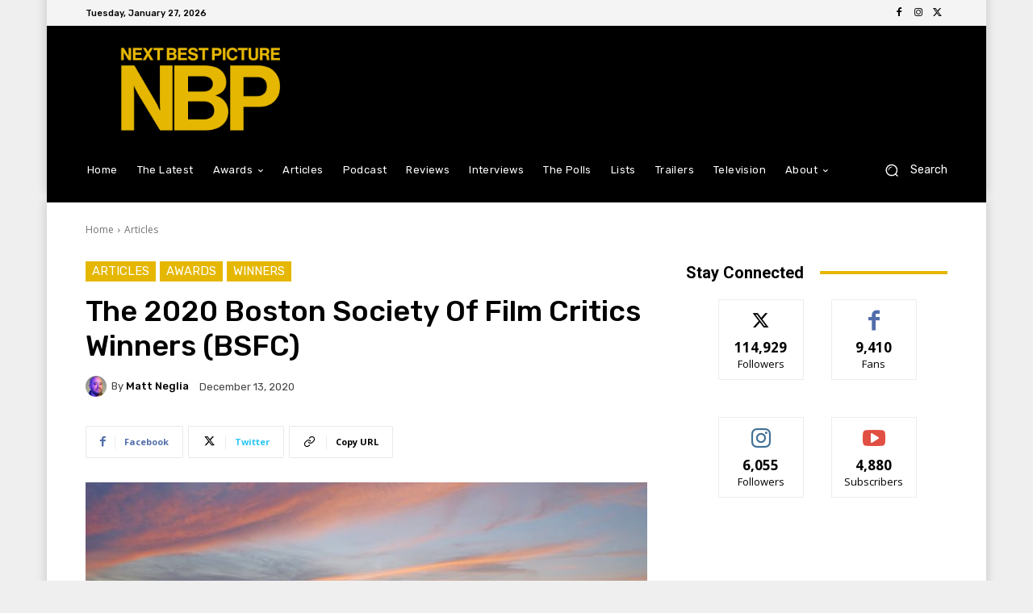

--- FILE ---
content_type: text/html; charset=utf-8
request_url: https://www.google.com/recaptcha/api2/aframe
body_size: 267
content:
<!DOCTYPE HTML><html><head><meta http-equiv="content-type" content="text/html; charset=UTF-8"></head><body><script nonce="YB7m_sudUr1xYDszpWYrWQ">/** Anti-fraud and anti-abuse applications only. See google.com/recaptcha */ try{var clients={'sodar':'https://pagead2.googlesyndication.com/pagead/sodar?'};window.addEventListener("message",function(a){try{if(a.source===window.parent){var b=JSON.parse(a.data);var c=clients[b['id']];if(c){var d=document.createElement('img');d.src=c+b['params']+'&rc='+(localStorage.getItem("rc::a")?sessionStorage.getItem("rc::b"):"");window.document.body.appendChild(d);sessionStorage.setItem("rc::e",parseInt(sessionStorage.getItem("rc::e")||0)+1);localStorage.setItem("rc::h",'1769549989745');}}}catch(b){}});window.parent.postMessage("_grecaptcha_ready", "*");}catch(b){}</script></body></html>

--- FILE ---
content_type: application/javascript; charset=utf-8
request_url: https://fundingchoicesmessages.google.com/f/AGSKWxVO-qldOVEHUCxNtju07JIq8vx26agmR0y-OHRCRcgf531lMKfdHo52Pmrl-MP0GiWws1R5H6wpDyUcLrAWbUZ3uQkNUu8OK46f_DIRLDNo-zyDtw6Zrz5MMZrmTxPO2LtpofeWPDismV0SmdMHwsT5TiuIIxzp7FyjiLAWoDq6-J9d99u2G3yZWcih/_=468x60&/default_adv..ads.darla.=adbanner_/ads/promo_
body_size: -1285
content:
window['0c18ea3f-6a02-409b-a3cf-d164385377d4'] = true;

--- FILE ---
content_type: application/javascript; charset=UTF-8
request_url: https://nextbestpicture.com/cdn-cgi/challenge-platform/h/b/scripts/jsd/d251aa49a8a3/main.js?
body_size: 8390
content:
window._cf_chl_opt={AKGCx8:'b'};~function(s6,EL,EP,Er,Ej,Ef,EK,Eg,s0,s2){s6=Q,function(A,V,sP,s5,E,s){for(sP={A:672,V:645,E:647,s:628,y:499,U:610,N:566,J:695,T:506,X:478},s5=Q,E=A();!![];)try{if(s=-parseInt(s5(sP.A))/1+-parseInt(s5(sP.V))/2*(-parseInt(s5(sP.E))/3)+parseInt(s5(sP.s))/4*(parseInt(s5(sP.y))/5)+-parseInt(s5(sP.U))/6+parseInt(s5(sP.N))/7*(parseInt(s5(sP.J))/8)+parseInt(s5(sP.T))/9+-parseInt(s5(sP.X))/10,s===V)break;else E.push(E.shift())}catch(y){E.push(E.shift())}}(e,455226),EL=this||self,EP=EL[s6(677)],Er={},Er[s6(694)]='o',Er[s6(607)]='s',Er[s6(712)]='u',Er[s6(608)]='z',Er[s6(719)]='n',Er[s6(636)]='I',Er[s6(537)]='b',Ej=Er,EL[s6(657)]=function(A,V,E,s,y2,y1,y0,sY,se,y,N,J,T,X,z,O){if(y2={A:683,V:497,E:705,s:687,y:533,U:520,N:720,J:592,T:520,X:592,z:491,O:702,F:547,I:604,k:509,H:488,l:656,D:699,M:623},y1={A:590,V:597,E:547,s:688,y:630},y0={A:602,V:519,E:515,s:653,y:618,U:512,N:485,J:665},sY={A:692},se=s6,y={'isKZx':function(F){return F()},'KQAyD':se(y2.A),'Oxsbo':function(F,I){return F<I},'cTPTq':function(F,I){return F===I},'awJuw':function(F,I){return F===I},'mmTBA':function(F,I,H,D){return F(I,H,D)},'GBCve':function(F,I){return F+I},'CBAKb':function(F,I){return F+I},'kNbCW':function(F,I,H){return F(I,H)}},y[se(y2.V)](null,V)||void 0===V)return s;for(N=Eo(V),A[se(y2.E)][se(y2.s)]&&(N=N[se(y2.y)](A[se(y2.E)][se(y2.s)](V))),N=A[se(y2.U)][se(y2.N)]&&A[se(y2.J)]?A[se(y2.T)][se(y2.N)](new A[(se(y2.X))](N)):function(F,sV,I){for(sV=se,F[sV(y1.A)](),I=0;y[sV(y1.V)](I,F[sV(y1.E)]);y[sV(y1.s)](F[I],F[I+1])?F[sV(y1.y)](I+1,1):I+=1);return F}(N),J='nAsAaAb'.split('A'),J=J[se(y2.z)][se(y2.O)](J),T=0;T<N[se(y2.F)];X=N[T],z=y[se(y2.I)](EZ,A,V,X),J(z)?(O=z==='s'&&!A[se(y2.k)](V[X]),se(y2.H)===y[se(y2.l)](E,X)?U(y[se(y2.D)](E,X),z):O||U(E+X,V[X])):y[se(y2.M)](U,E+X,z),T++);return s;function U(F,I,sA,H){if(sA=se,H={'npuUP':function(D,sQ){return sQ=Q,y[sQ(sY.A)](D)},'FoWRd':function(D,M){return D(M)}},sA(y0.A)!==y[sA(y0.V)])Object[sA(y0.E)][sA(y0.s)][sA(y0.y)](s,I)||(s[I]=[]),s[I][sA(y0.U)](F);else{if(U=!![],!H[sA(y0.N)](N))return;H[sA(y0.J)](J,function(M){z(O,M)})}}},Ef=s6(721)[s6(643)](';'),EK=Ef[s6(491)][s6(702)](Ef),EL[s6(603)]=function(V,E,y5,y4,sE,s,y,U,N,J,T){for(y5={A:678,V:561,E:547,s:547,y:634,U:512,N:601},y4={A:678},sE=s6,s={},s[sE(y5.A)]=function(X,z){return X+z},y=s,U=Object[sE(y5.V)](E),N=0;N<U[sE(y5.E)];N++)if(J=U[N],J==='f'&&(J='N'),V[J]){for(T=0;T<E[U[N]][sE(y5.s)];-1===V[J][sE(y5.y)](E[U[N]][T])&&(EK(E[U[N]][T])||V[J][sE(y5.U)]('o.'+E[U[N]][T])),T++);}else V[J]=E[U[N]][sE(y5.N)](function(X,ss){return ss=sE,y[ss(y4.A)]('o.',X)})},Eg=null,s0=EC(),s2=function(UI,UF,UO,UX,UJ,sl,V,E,s,y){return UI={A:524,V:511,E:484,s:595,y:648,U:690},UF={A:691,V:555,E:726,s:671,y:574,U:667,N:575,J:680,T:490,X:629,z:671,O:508,F:730,I:704,k:512,H:671,l:651,D:593,M:671,v:505,d:527,a:650,c:684,S:530,x:633,h:671,L:576,P:584,j:549,R:596,Z:662,o:545,f:718,K:616,m:558,g:668,W:504,B:503,b:545,n:682},UO={A:517,V:715,E:505,s:680,y:547,U:515,N:653,J:618,T:512},UX={A:689,V:547,E:633,s:515,y:653,U:618,N:631,J:515,T:653,X:618,z:586,O:643,F:515,I:618,k:639,H:527,l:512,D:639,M:727,v:704,d:493,a:727,c:512,S:564,x:639,h:660,L:512,P:689,j:671,R:594,Z:654,o:671,f:691,K:515,m:618,g:639,W:527,B:557,b:639,n:518,i:605,Y:527,G:512,C:498,e0:629,e1:512,e2:641,e3:637,e4:615,e5:617,e6:625,e7:728,e8:512,e9:649,ee:660,eQ:605,eA:729,eV:496,eE:512,es:619,ey:650},UJ={A:658,V:543,E:507,s:500,y:633},sl=s6,V={'OskLp':sl(UI.A),'XOhNL':sl(UI.V),'zmCsv':function(U,N){return N==U},'XSqbI':function(U,N){return U+N},'tdDCv':function(U,N){return U-N},'HIwyU':function(U,N){return U<<N},'JvNRM':function(U,N){return U<N},'oaLMP':function(U,N){return N|U},'WhAov':function(U,N){return U(N)},'EswcF':function(U,N){return N&U},'XMCMI':function(U,N){return N|U},'RpRUP':function(U,N){return N==U},'fKFGI':function(U,N){return U!==N},'gBgdP':function(U,N){return U(N)},'xcckn':function(U,N){return N|U},'GJZWa':function(U,N){return N==U},'hAkuY':function(U,N){return U(N)},'cMkEB':function(U,N){return U<N},'xRcpp':function(U,N){return U(N)},'xtwUK':function(U,N){return N|U},'BRdXc':function(U,N){return U<<N},'VOGuW':function(U,N){return N&U},'kYZJy':function(U,N){return U(N)},'MfIra':function(U,N){return U|N},'tcKSi':function(U,N){return U<<N},'YiIUg':function(U,N){return U(N)},'NYgGt':function(U,N){return U==N},'tNFhT':function(U,N){return U(N)},'qfrYn':function(U,N){return U==N},'GHQtu':function(U,N){return U==N},'bKzXI':sl(UI.E),'lCxOK':function(U,N,J,T,X){return U(N,J,T,X)},'pfLRM':sl(UI.s),'YjYEz':function(U,N){return U&N},'DSqyo':function(U,N){return U*N},'yAsdE':function(U,N){return N!=U},'kuDsn':function(U,N){return U(N)},'QkBZG':function(U,N){return U!=N},'RIrjb':function(U,N){return U&N},'vMXvs':function(U,N){return U==N},'ieBIL':function(U,N){return U-N},'PYvfS':function(U,N){return U==N},'ekfRU':function(U,N){return U===N}},E=String[sl(UI.y)],s={'h':function(U){return null==U?'':s.g(U,6,function(N,sD,J){if(sD=Q,J={'PBDSw':function(T){return T()}},V[sD(UJ.A)]===sD(UJ.V))J[sD(UJ.E)](V);else return V[sD(UJ.s)][sD(UJ.y)](N)})},'g':function(U,N,J,sM,T,X,z,O,F,I,H,D,M,S,x,L,P,j,R,Z){if(sM=sl,V[sM(UX.A)](null,U))return'';for(X={},z={},O='',F=2,I=3,H=2,D=[],M=0,S=0,x=0;x<U[sM(UX.V)];x+=1)if(L=U[sM(UX.E)](x),Object[sM(UX.s)][sM(UX.y)][sM(UX.U)](X,L)||(X[L]=I++,z[L]=!0),P=V[sM(UX.N)](O,L),Object[sM(UX.J)][sM(UX.T)][sM(UX.X)](X,P))O=P;else for(j=sM(UX.z)[sM(UX.O)]('|'),R=0;!![];){switch(j[R++]){case'0':if(Object[sM(UX.F)][sM(UX.T)][sM(UX.I)](z,O)){if(256>O[sM(UX.k)](0)){for(T=0;T<H;M<<=1,S==V[sM(UX.H)](N,1)?(S=0,D[sM(UX.l)](J(M)),M=0):S++,T++);for(Z=O[sM(UX.D)](0),T=0;8>T;M=V[sM(UX.M)](M,1)|Z&1,S==N-1?(S=0,D[sM(UX.l)](J(M)),M=0):S++,Z>>=1,T++);}else{for(Z=1,T=0;V[sM(UX.v)](T,H);M=V[sM(UX.d)](V[sM(UX.a)](M,1),Z),S==N-1?(S=0,D[sM(UX.c)](V[sM(UX.S)](J,M)),M=0):S++,Z=0,T++);for(Z=O[sM(UX.x)](0),T=0;16>T;M=M<<1.63|V[sM(UX.h)](Z,1),S==V[sM(UX.H)](N,1)?(S=0,D[sM(UX.L)](J(M)),M=0):S++,Z>>=1,T++);}F--,V[sM(UX.P)](0,F)&&(F=Math[sM(UX.j)](2,H),H++),delete z[O]}else for(Z=X[O],T=0;T<H;M=V[sM(UX.R)](M<<1.85,1&Z),V[sM(UX.Z)](S,N-1)?(S=0,D[sM(UX.l)](J(M)),M=0):S++,Z>>=1,T++);continue;case'1':O=String(L);continue;case'2':0==F&&(F=Math[sM(UX.o)](2,H),H++);continue;case'3':F--;continue;case'4':X[P]=I++;continue}break}if(V[sM(UX.f)]('',O)){if(Object[sM(UX.K)][sM(UX.y)][sM(UX.m)](z,O)){if(256>O[sM(UX.g)](0)){for(T=0;T<H;M<<=1,S==V[sM(UX.W)](N,1)?(S=0,D[sM(UX.l)](V[sM(UX.B)](J,M)),M=0):S++,T++);for(Z=O[sM(UX.b)](0),T=0;8>T;M=V[sM(UX.n)](M<<1,1&Z),V[sM(UX.i)](S,V[sM(UX.Y)](N,1))?(S=0,D[sM(UX.G)](V[sM(UX.C)](J,M)),M=0):S++,Z>>=1,T++);}else{for(Z=1,T=0;V[sM(UX.e0)](T,H);M=M<<1.54|Z,N-1==S?(S=0,D[sM(UX.e1)](V[sM(UX.e2)](J,M)),M=0):S++,Z=0,T++);for(Z=O[sM(UX.g)](0),T=0;16>T;M=V[sM(UX.e3)](V[sM(UX.e4)](M,1),V[sM(UX.e5)](Z,1)),N-1==S?(S=0,D[sM(UX.l)](V[sM(UX.e6)](J,M)),M=0):S++,Z>>=1,T++);}F--,0==F&&(F=Math[sM(UX.o)](2,H),H++),delete z[O]}else for(Z=X[O],T=0;T<H;M=V[sM(UX.e7)](M<<1,1.14&Z),S==V[sM(UX.H)](N,1)?(S=0,D[sM(UX.e8)](J(M)),M=0):S++,Z>>=1,T++);F--,0==F&&H++}for(Z=2,T=0;T<H;M=V[sM(UX.e9)](M,1)|V[sM(UX.ee)](Z,1),V[sM(UX.eQ)](S,N-1)?(S=0,D[sM(UX.e1)](V[sM(UX.eA)](J,M)),M=0):S++,Z>>=1,T++);for(;;)if(M<<=1,V[sM(UX.eV)](S,N-1)){D[sM(UX.eE)](V[sM(UX.es)](J,M));break}else S++;return D[sM(UX.ey)]('')},'j':function(U,Uz,sv){if(Uz={A:639},sv=sl,sv(UO.A)!==sv(UO.V))return V[sv(UO.E)](null,U)?'':V[sv(UO.s)]('',U)?null:s.i(U[sv(UO.y)],32768,function(N,sd){return sd=sv,U[sd(Uz.A)](N)});else T[sv(UO.U)][sv(UO.N)][sv(UO.J)](X,z)||(O[F]=[]),I[k][sv(UO.T)](H)},'i':function(U,N,J,sa,T,X,z,O,F,I,H,D,M,S,x,L,j,Z,o,K,W,P){if(sa=sl,V[sa(UF.A)](sa(UF.V),sa(UF.E))){for(T=[],X=4,z=4,O=3,F=[],D=J(0),M=N,S=1,I=0;3>I;T[I]=I,I+=1);for(x=0,L=Math[sa(UF.s)](2,2),H=1;L!=H;P=V[sa(UF.y)](D,M),M>>=1,M==0&&(M=N,D=J(S++)),x|=V[sa(UF.U)](0<P?1:0,H),H<<=1);switch(x){case 0:for(x=0,L=Math[sa(UF.s)](2,8),H=1;V[sa(UF.N)](H,L);P=M&D,M>>=1,V[sa(UF.J)](0,M)&&(M=N,D=V[sa(UF.T)](J,S++)),x|=V[sa(UF.U)](V[sa(UF.X)](0,P)?1:0,H),H<<=1);j=E(x);break;case 1:for(x=0,L=Math[sa(UF.z)](2,16),H=1;V[sa(UF.O)](H,L);P=V[sa(UF.F)](D,M),M>>=1,0==M&&(M=N,D=J(S++)),x|=(V[sa(UF.I)](0,P)?1:0)*H,H<<=1);j=E(x);break;case 2:return''}for(I=T[3]=j,F[sa(UF.k)](j);;){if(S>U)return'';for(x=0,L=Math[sa(UF.H)](2,O),H=1;L!=H;P=V[sa(UF.y)](D,M),M>>=1,0==M&&(M=N,D=J(S++)),x|=H*(0<P?1:0),H<<=1);switch(j=x){case 0:for(x=0,L=Math[sa(UF.s)](2,8),H=1;V[sa(UF.N)](H,L);P=M&D,M>>=1,V[sa(UF.l)](0,M)&&(M=N,D=J(S++)),x|=H*(0<P?1:0),H<<=1);T[z++]=E(x),j=V[sa(UF.D)](z,1),X--;break;case 1:for(x=0,L=Math[sa(UF.M)](2,16),H=1;H!=L;P=D&M,M>>=1,V[sa(UF.v)](0,M)&&(M=N,D=J(S++)),x|=V[sa(UF.U)](0<P?1:0,H),H<<=1);T[z++]=E(x),j=V[sa(UF.d)](z,1),X--;break;case 2:return F[sa(UF.a)]('')}if(V[sa(UF.c)](0,X)&&(X=Math[sa(UF.H)](2,O),O++),T[j])j=T[j];else if(V[sa(UF.S)](j,z))j=I+I[sa(UF.x)](0);else return null;F[sa(UF.k)](j),T[z++]=I+j[sa(UF.x)](0),X--,I=j,X==0&&(X=Math[sa(UF.h)](2,O),O++)}}else return Z=N[sa(UF.L)](sa(UF.P)),Z[sa(UF.j)]=V[sa(UF.R)],Z[sa(UF.Z)]='-1',J[sa(UF.o)][sa(UF.f)](Z),o=Z[sa(UF.K)],K={},K=V[sa(UF.m)](T,o,o,'',K),K=X(o,o[V[sa(UF.g)]]||o[sa(UF.W)],'n.',K),K=z(o,Z[sa(UF.B)],'d.',K),O[sa(UF.b)][sa(UF.n)](Z),W={},W.r=K,W.e=null,W}},y={},y[sl(UI.U)]=s.h,y}(),s3();function Ei(yF,sz,A,V){return yF={A:501,V:573,E:559},sz=s6,A={'tnQcO':function(E,s){return E(s)}},V=EL[sz(yF.A)],Math[sz(yF.V)](+A[sz(yF.E)](atob,V.t))}function s3(Uw,Ua,Uv,UD,sw,A,V,E,s,J,y){if(Uw={A:734,V:502,E:492,s:560,y:539,U:732,N:501,J:563,T:724,X:706,z:652,O:546,F:580,I:708,k:510,H:710,l:673,D:606,M:494,v:536,d:583,a:685,c:487,S:481,x:591,h:722},Ua={A:546,V:580,E:539,s:620,y:492,U:722},Uv={A:624,V:570,E:542,s:598,y:701,U:546},UD={A:563},sw=s6,A={'HuelL':function(U,N){return U(N)},'ENKPp':sw(Uw.A),'mfxBt':function(U,N){return N!==U},'HMvPQ':sw(Uw.V),'ZclAc':function(U,N){return U===N},'ChRSc':function(U){return U()},'JePtF':sw(Uw.E),'qPoGS':sw(Uw.s),'kAuIS':sw(Uw.y),'QjfnL':function(U){return U()},'Ojhsq':sw(Uw.U)},V=EL[sw(Uw.N)],!V){if(A[sw(Uw.J)](A[sw(Uw.T)],sw(Uw.X)))return;else A[sw(Uw.z)](E,s)}if(!A[sw(Uw.O)](EY))return;(E=![],s=function(UM,sS,N){if(UM={A:589,V:502,E:525},sS=sw,N={'UTKnm':function(J,T,sc){return sc=Q,A[sc(UD.A)](J,T)},'WxbZi':A[sS(Uv.A)]},A[sS(Uv.V)](sS(Uv.E),sS(Uv.s)))V(A[sS(Uv.y)]);else if(!E){if(E=!![],!A[sS(Uv.U)](EY))return;EW(function(T,sx,z){if(sx=sS,N[sx(UM.A)](sx(UM.V),N[sx(UM.E)]))return z={},z.r={},z.e=V,z;else s4(V,T)})}},EP[sw(Uw.F)]!==A[sw(Uw.I)])?A[sw(Uw.k)](s):EL[sw(Uw.H)]?EP[sw(Uw.H)](sw(Uw.l),s):sw(Uw.U)!==A[sw(Uw.D)]?(J={},J[sw(Uw.M)]=sw(Uw.v),J[sw(Uw.d)]=s.r,J[sw(Uw.a)]=sw(Uw.c),E[sw(Uw.S)][sw(Uw.x)](J,'*')):(y=EP[sw(Uw.h)]||function(){},EP[sw(Uw.h)]=function(sh){if(sh=sw,A[sh(Ua.A)](y),EP[sh(Ua.V)]!==sh(Ua.E)){if(A[sh(Ua.s)]===sh(Ua.y))EP[sh(Ua.U)]=y,s();else return![]}})}function Q(A,V,E,s){return A=A-478,E=e(),s=E[A],s}function Eu(A,yz,sX){return yz={A:548},sX=s6,Math[sX(yz.A)]()<A}function s4(s,y,UL,sL,U,N,z,O,F,I,k,J,T){if(UL={A:579,V:567,E:572,s:535,y:640,U:522,N:600,J:487,T:681,X:578,z:643,O:573,F:579,I:482,k:567,H:522,l:494,D:536,M:583,v:685,d:600,a:481,c:591,S:536,x:685,h:697,L:609,P:481},sL=s6,U={},U[sL(UL.A)]=function(X,z){return X/z},U[sL(UL.V)]=function(X,z){return X-z},U[sL(UL.E)]=function(X,z){return X===z},U[sL(UL.s)]=sL(UL.y),U[sL(UL.U)]=function(X,z){return X===z},U[sL(UL.N)]=sL(UL.J),N=U,!s[sL(UL.T)]){if(N[sL(UL.E)](sL(UL.y),N[sL(UL.s)]))return;else for(z=sL(UL.X)[sL(UL.z)]('|'),O=0;!![];){switch(z[O++]){case'0':F=y[sL(UL.O)](N[sL(UL.F)](U[sL(UL.I)](),1e3));continue;case'1':return!![];case'2':I=3600;continue;case'3':k=s();continue;case'4':if(N[sL(UL.k)](F,k)>I)return![];continue}break}}N[sL(UL.H)](y,N[sL(UL.N)])?(J={},J[sL(UL.l)]=sL(UL.D),J[sL(UL.M)]=s.r,J[sL(UL.v)]=N[sL(UL.d)],EL[sL(UL.a)][sL(UL.c)](J,'*')):(T={},T[sL(UL.l)]=sL(UL.S),T[sL(UL.M)]=s.r,T[sL(UL.x)]=sL(UL.h),T[sL(UL.L)]=y,EL[sL(UL.P)][sL(UL.c)](T,'*'))}function ER(A,V,sr,s7){return sr={A:676,V:676,E:515,s:582,y:618,U:634,N:655},s7=s6,V instanceof A[s7(sr.A)]&&0<A[s7(sr.V)][s7(sr.E)][s7(sr.s)][s7(sr.y)](V)[s7(sr.U)](s7(sr.N))}function EZ(A,V,E,sf,s8,s,y,U){s=(sf={A:694,V:646,E:581,s:696,y:581,U:646,N:709,J:520,T:513,X:528,z:520,O:528,F:581,I:707,k:714},s8=s6,{'ZtOWk':function(N,J){return J==N},'PxifS':s8(sf.A),'hPOeK':function(N,J){return N===J},'dRhaG':s8(sf.V),'dMsJS':function(N,J,T){return N(J,T)}});try{y=V[E]}catch(N){return'i'}if(y==null)return void 0===y?'u':'x';if(s[s8(sf.E)](s[s8(sf.s)],typeof y))try{if(s[s8(sf.y)](s8(sf.U),typeof y[s8(sf.N)]))return y[s8(sf.N)](function(){}),'p'}catch(J){}return A[s8(sf.J)][s8(sf.T)](y)?'a':s[s8(sf.X)](y,A[s8(sf.z)])?'D':s[s8(sf.X)](!0,y)?'T':s[s8(sf.O)](!1,y)?'F':(U=typeof y,s[s8(sf.F)](s[s8(sf.I)],U)?s[s8(sf.k)](ER,A,y)?'N':'f':Ej[U]||'?')}function Em(y6,sy,s,y,U,N,J,T,X){y=(y6={A:538,V:584,E:532,s:504,y:576,U:549,N:484,J:662,T:545,X:718,z:616,O:595,F:503,I:545,k:682},sy=s6,s={},s[sy(y6.A)]=sy(y6.V),s[sy(y6.E)]=sy(y6.s),s);try{return U=EP[sy(y6.y)](y[sy(y6.A)]),U[sy(y6.U)]=sy(y6.N),U[sy(y6.J)]='-1',EP[sy(y6.T)][sy(y6.X)](U),N=U[sy(y6.z)],J={},J=pRIb1(N,N,'',J),J=pRIb1(N,N[sy(y6.O)]||N[y[sy(y6.E)]],'n.',J),J=pRIb1(N,U[sy(y6.F)],'d.',J),EP[sy(y6.I)][sy(y6.k)](U),T={},T.r=J,T.e=null,T}catch(z){return X={},X.r={},X.e=z,X}}function EW(A,ye,y9,sU,V,E){ye={A:646,V:700,E:666},y9={A:674,V:569},sU=s6,V={'Mtaar':sU(ye.A),'oFkaU':function(s){return s()},'WSmnc':function(s){return s()}},E=V[sU(ye.V)](Em),EG(E.r,function(s,st){st=sU,typeof A===V[st(y9.A)]&&A(s),V[st(y9.V)](En)}),E.e&&s1(sU(ye.E),E.e)}function EB(yy,sN,A,V,y,E){if(yy={A:514,V:719,E:501,s:562,y:670,U:717,N:675,J:512,T:638,X:639,z:483,O:512,F:711,I:480},sN=s6,A={'mDVmc':function(s,U){return s==U},'hefGK':function(s,y){return s(y)},'gruxv':function(s,U){return s<<U},'AFHlY':function(s,y){return s(y)},'eIpOa':function(s,U){return U!==s},'NaiMR':sN(yy.A),'ZxQxs':sN(yy.V)},V=EL[sN(yy.E)],!V){if(A[sN(yy.s)](A[sN(yy.y)],sN(yy.U)))return null;else{for(P=0;j<R;o<<=1,A[sN(yy.N)](f,K-1)?(m=0,g[sN(yy.J)](A[sN(yy.T)](W,B)),b=0):n++,Z++);for(y=i[sN(yy.X)](0),Y=0;8>G;e0=A[sN(yy.z)](e1,1)|1.79&y,e2==e3-1?(e4=0,e5[sN(yy.O)](A[sN(yy.F)](e6,e7)),e8=0):e9++,y>>=1,C++);}}return E=V.i,typeof E!==A[sN(yy.I)]||E<30?null:E}function e(UP){return UP='YjYEz,yAsdE,createElement,jHtnm,2|3|0|4|1,hSdmS,readyState,ZtOWk,toString,sid,iframe,JReFn,0|3|2|4|1,SSTpq3,open,UTKnm,sort,postMessage,Set,ieBIL,XMCMI,clientInformation,bKzXI,Oxsbo,QgsXR,/cdn-cgi/challenge-platform/h/,yOjJO,map,lnFNt,rxvNi8,mmTBA,GJZWa,Ojhsq,string,symbol,detail,3634758IzidhH,randomUUID,getPrototypeOf,log,status,BRdXc,contentWindow,VOGuW,call,tNFhT,JePtF,IhUSy,VMFiE,kNbCW,HMvPQ,kYZJy,LRmiB4,Bwnwp,3224584CKVgFq,cMkEB,splice,XSqbI,NCwzN,charAt,indexOf,svNuL,bigint,xtwUK,hefGK,charCodeAt,LJrfg,xRcpp,NWfCk,split,RzcGn,46kEdfsg,function,94071fAwEyE,fromCharCode,tcKSi,join,vMXvs,HuelL,hasOwnProperty,RpRUP,[native code],GBCve,pRIb1,OskLp,2|3|1|0|4,EswcF,onload,tabIndex,/jsd/oneshot/d251aa49a8a3/0.059765071372798094:1769549081:HAgbTRccgN0tCJMaiJB26l72YCaWqo2mMvnsu-HzdFo/,/invisible/jsd,FoWRd,error on cf_chl_props,DSqyo,pfLRM,bWxJN,NaiMR,pow,390260KuhyHp,DOMContentLoaded,Mtaar,mDVmc,Function,document,ThCTA,gDlbU,GHQtu,api,removeChild,KWEVY,PYvfS,event,aUjz8,getOwnPropertyNames,cTPTq,zmCsv,wLYgqWFjIMA,fKFGI,isKZx,/b/ov1/0.059765071372798094:1769549081:HAgbTRccgN0tCJMaiJB26l72YCaWqo2mMvnsu-HzdFo/,object,8rMWejZ,PxifS,error,send,CBAKb,WSmnc,ENKPp,bind,ldIgH,JvNRM,Object,PicNn,dRhaG,kAuIS,catch,addEventListener,AFHlY,undefined,onerror,dMsJS,zjFCf,kyKRD,yvLwm,appendChild,number,from,_cf_chl_opt;JJgc4;PJAn2;kJOnV9;IWJi4;OHeaY1;DqMg0;FKmRv9;LpvFx1;cAdz2;PqBHf2;nFZCC5;ddwW5;pRIb1;rxvNi8;RrrrA2;erHi9,onreadystatechange,_cf_chl_opt,qPoGS,href,LeSop,HIwyU,MfIra,YiIUg,RIrjb,AKGCx8,gnCPq,TYlZ6,timeout,2718400XoJMQP,ufLzr,ZxQxs,parent,now,gruxv,display: none,npuUP,location,success,d.cookie,http-code:,kuDsn,includes,FUDVW,oaLMP,source,jsd,NYgGt,awJuw,hAkuY,5ZaqadB,XOhNL,__CF$cv$params,ARlwS,contentDocument,navigator,qfrYn,1627695oylllM,PBDSw,QkBZG,isNaN,QjfnL,cn81LAVZpdP-as3UWDOGTjSxhzoBK2lEwkJr+$Q4X9bqi5Fy0uMIf6Yg7mCtReHNv,push,isArray,odSqd,prototype,pkLOA2,cxVAf,xcckn,KQAyD,Array,ontimeout,HQUFW,errorInfoObject,Yfkos,WxbZi,XMLHttpRequest,tdDCv,hPOeK,chctx,ekfRU,AdeF3,MCock,concat,YMHKw,wPiom,cloudflare-invisible,boolean,jbRxx,loading,hLjuG,mqVqb,xUfRy,XhRMO,stringify,body,ChRSc,length,random,style,lkplc,CnwA5,POST,sAxav,LYWCA,yldoP,xhr-error,gBgdP,lCxOK,tnQcO,wmCen,keys,eIpOa,mfxBt,WhAov,JBxy9,104349FsBcnD,SccFh,Aelag,oFkaU,ZclAc,ASkYD,nvbgR,floor'.split(','),e=function(){return UP},e()}function s1(s,y,yh,sH,U,N,J,T,X,z,O,F,I){if(yh={A:693,V:552,E:495,s:622,y:531,U:733,N:501,J:568,T:568,X:599,z:723,O:731,F:553,I:664,k:526,H:588,l:540,D:734,M:521,v:551,d:551,a:587,c:626,S:516,x:723,h:686,L:565,P:523,j:529,R:494,Z:627,o:698,f:690},sH=s6,U={'VMFiE':function(k,H){return k(H)},'Aelag':function(k,H){return k+H},'sAxav':sH(yh.A),'hLjuG':sH(yh.V),'Bwnwp':sH(yh.E)},!U[sH(yh.s)](Eu,0))return![];J=(N={},N[sH(yh.y)]=s,N[sH(yh.U)]=y,N);try{T=EL[sH(yh.N)],X=U[sH(yh.J)](U[sH(yh.J)](U[sH(yh.T)](sH(yh.X),EL[sH(yh.z)][sH(yh.O)]),U[sH(yh.F)])+T.r,sH(yh.I)),z=new EL[(sH(yh.k))](),z[sH(yh.H)](U[sH(yh.l)],X),z[sH(yh.D)]=2500,z[sH(yh.M)]=function(){},O={},O[sH(yh.v)]=EL[sH(yh.z)][sH(yh.d)],O[sH(yh.a)]=EL[sH(yh.z)][sH(yh.a)],O[sH(yh.c)]=EL[sH(yh.z)][sH(yh.c)],O[sH(yh.S)]=EL[sH(yh.x)][sH(yh.h)],O[sH(yh.L)]=s0,F=O,I={},I[sH(yh.P)]=J,I[sH(yh.j)]=F,I[sH(yh.R)]=U[sH(yh.Z)],z[sH(yh.o)](s2[sH(yh.f)](I))}catch(k){}}function En(yX,yJ,sJ,A,V,E,s,y){for(yX={A:578,V:643,E:554,s:571},yJ={A:642},sJ=s6,A={'LYWCA':function(U){return U()},'ASkYD':function(U,N){return U(N)}},V=sJ(yX.A)[sJ(yX.V)]('|'),E=0;!![];){switch(V[E++]){case'0':if(null===y)return;continue;case'1':Eg=setTimeout(function(sT){sT=sJ,s[sT(yJ.A)](EW)},y*1e3);continue;case'2':s={'NWfCk':function(U){return U()}};continue;case'3':y=A[sJ(yX.E)](EB);continue;case'4':Eg&&A[sJ(yX.s)](clearTimeout,Eg);continue}break}}function Eb(){return EB()!==null}function Eo(A,sK,s9,V){for(sK={A:533,V:561,E:612},s9=s6,V=[];null!==A;V=V[s9(sK.A)](Object[s9(sK.V)](A)),A=Object[s9(sK.E)](A));return V}function EY(yI,sO,A,V,E,s,y){for(yI={A:659,V:643,E:573,s:482},sO=s6,A=sO(yI.A)[sO(yI.V)]('|'),V=0;!![];){switch(A[V++]){case'0':if(E-y>s)return![];continue;case'1':E=Math[sO(yI.E)](Date[sO(yI.s)]()/1e3);continue;case'2':s=3600;continue;case'3':y=Ei();continue;case'4':return!![]}break}}function EG(A,V,ya,yd,yv,yM,sF,E,s,y,U){ya={A:487,V:716,E:552,s:599,y:663,U:501,N:613,J:723,T:526,X:588,z:635,O:703,F:479,I:723,k:731,H:534,l:681,D:734,M:521,v:661,d:713,a:486,c:486,S:725,x:577,h:698,L:690,P:544},yd={A:585,V:632,E:550,s:644,y:556},yv={A:669,V:679,E:614,s:541,y:621,U:489},yM={A:621,V:734},sF=s6,E={'IhUSy':function(N,J){return N(J)},'bWxJN':function(N,J){return J!==N},'mqVqb':sF(ya.A),'JReFn':function(N,J){return N!==J},'lkplc':sF(ya.V),'RzcGn':function(N,J){return N(J)},'svNuL':sF(ya.E),'ldIgH':function(N,J){return N+J},'ufLzr':sF(ya.s),'YMHKw':sF(ya.y),'jHtnm':function(N){return N()}},s=EL[sF(ya.U)],console[sF(ya.N)](EL[sF(ya.J)]),y=new EL[(sF(ya.T))](),y[sF(ya.X)](E[sF(ya.z)],E[sF(ya.O)](E[sF(ya.O)](E[sF(ya.F)]+EL[sF(ya.I)][sF(ya.k)],E[sF(ya.H)]),s.r)),s[sF(ya.l)]&&(y[sF(ya.D)]=5e3,y[sF(ya.M)]=function(sI){sI=sF,E[sI(yM.A)](V,sI(yM.V))}),y[sF(ya.v)]=function(sp){sp=sF,E[sp(yv.A)](sp(yv.V),sp(yv.V))?V():y[sp(yv.E)]>=200&&y[sp(yv.E)]<300?V(E[sp(yv.s)]):E[sp(yv.y)](V,sp(yv.U)+y[sp(yv.E)])},y[sF(ya.d)]=function(sk){if(sk=sF,E[sk(yd.A)](sk(yd.V),E[sk(yd.E)]))E[sk(yd.s)](V,sk(yd.y));else return},U={'t':Ei(),'lhr':EP[sF(ya.a)]&&EP[sF(ya.c)][sF(ya.S)]?EP[sF(ya.c)][sF(ya.S)]:'','api':s[sF(ya.l)]?!![]:![],'c':E[sF(ya.x)](Eb),'payload':A},y[sF(ya.h)](s2[sF(ya.L)](JSON[sF(ya.P)](U)))}function EC(yw,sq){return yw={A:611,V:611},sq=s6,crypto&&crypto[sq(yw.A)]?crypto[sq(yw.V)]():''}}()